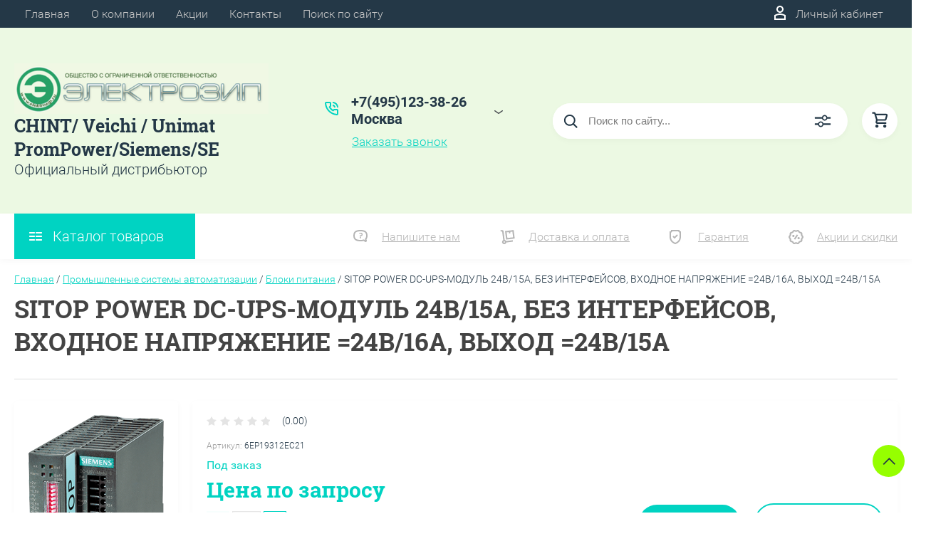

--- FILE ---
content_type: text/css
request_url: https://elzipshop.ru/t/images/site.addons.scss.css
body_size: 92
content:
/* begin 1164 */
#shop2-cart #shop2-cart-page td.shop2-cart-body a {
  word-break: break-word; }
/* end 1164 */
.slick-track {
  display: flex !important;
  align-items: center; }

.actionlist__block-pic a {
  background: transparent !important; }


--- FILE ---
content_type: text/javascript
request_url: https://counter.megagroup.ru/41879e3a6156d2de843837eaf0c6ae78.js?r=&s=1280*720*24&u=https%3A%2F%2Felzipshop.ru%2Fmagazin%2Fproduct%2F6ep19312ec21&t=%D0%9A%D1%83%D0%BF%D0%B8%D1%82%D1%8C%206EP19312EC21%20SIEMENS!%20%D0%90%D0%B2%D1%82%D0%BE%D1%80%D0%B8%D0%B7%D0%BE%D0%B2%D0%B0%D0%BD%D0%BD%D1%8B%D0%B9%20%D0%BF%D0%BE%D1%81%D1%82%D0%B0%D0%B2%D1%89%D0%B8%D0%BA!&fv=0,0&en=1&rld=0&fr=0&callback=_sntnl1768741980566&1768741980566
body_size: 85
content:
//:1
_sntnl1768741980566({date:"Sun, 18 Jan 2026 13:13:00 GMT", res:"1"})